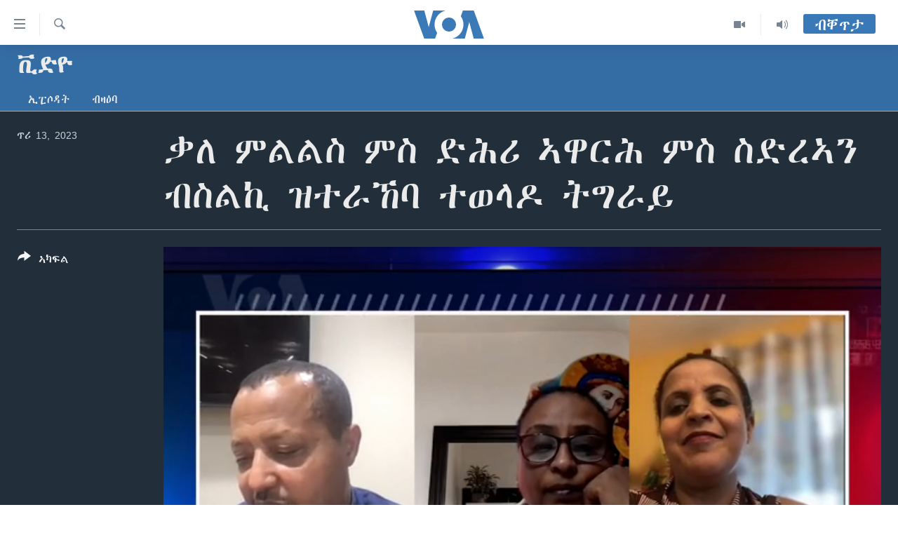

--- FILE ---
content_type: text/html; charset=utf-8
request_url: https://tigrigna.voanews.com/a/%E1%89%83%E1%88%88-%E1%88%9D%E1%88%8D%E1%88%8D%E1%88%B5-%E1%88%9D%E1%88%B5-%E1%8B%B5%E1%88%95%E1%88%AA-%E1%8A%A3%E1%8B%8B%E1%88%AD%E1%88%95-%E1%88%9D%E1%88%B5-%E1%88%B5%E1%8B%B5%E1%88%A8%E1%8A%A3%E1%8A%95-%E1%89%A5%E1%88%B5%E1%88%8D%E1%8A%AA-%E1%8B%9D%E1%89%B0%E1%88%AB%E1%8A%B8%E1%89%A3-%E1%89%B0%E1%8B%88%E1%88%8B%E1%8B%B6-%E1%89%B5%E1%8C%8D%E1%88%AB%E1%8B%AD/6917342.html
body_size: 12677
content:

<!DOCTYPE html>
<html lang="ti" dir="ltr" class="no-js">
<head>
<link href="/Content/responsive/VOA/ti/VOA-ti.css?&amp;av=0.0.0.0&amp;cb=306" rel="stylesheet"/>
<script src="https://tags.voanews.com/voa-pangea/prod/utag.sync.js"></script> <script type='text/javascript' src='https://www.youtube.com/iframe_api' async></script>
<script type="text/javascript">
//a general 'js' detection, must be on top level in <head>, due to CSS performance
document.documentElement.className = "js";
var cacheBuster = "306";
var appBaseUrl = "/";
var imgEnhancerBreakpoints = [0, 144, 256, 408, 650, 1023, 1597];
var isLoggingEnabled = false;
var isPreviewPage = false;
var isLivePreviewPage = false;
if (!isPreviewPage) {
window.RFE = window.RFE || {};
window.RFE.cacheEnabledByParam = window.location.href.indexOf('nocache=1') === -1;
const url = new URL(window.location.href);
const params = new URLSearchParams(url.search);
// Remove the 'nocache' parameter
params.delete('nocache');
// Update the URL without the 'nocache' parameter
url.search = params.toString();
window.history.replaceState(null, '', url.toString());
} else {
window.addEventListener('load', function() {
const links = window.document.links;
for (let i = 0; i < links.length; i++) {
links[i].href = '#';
links[i].target = '_self';
}
})
}
var pwaEnabled = false;
var swCacheDisabled;
</script>
<meta charset="utf-8" />
<title>ቃለ ምልልስ ምስ ድሕሪ ኣዋርሕ ምስ ስድረኣን ብስልኪ ዝተራኸባ ተወላዶ ትግራይ</title>
<meta name="description" content=" ስምምዕ ሰላም ስዒቡ ኣገልግሎት ስልኪ ብምኽፋቱ ድሕሪ ነዊሕ እዋን ምስ ኣባላት ስድርእን ዳግም ዝተራኸባ ኣባላት ዳያስፖራ ትግራይ ዝተኻየደ ቃል ምልልስ እዩ።
ንሳተን ሰላም ምፍጣሩ ሕጉሳት እየን።ተስፋ ኣለወን።ስግኣት እውን ኣለውን።ኣባላት ስድርአን ከመይ ኣለው?ዝብሉን ካልኦት ሓቲትናየን ኣለና።ገ
" />
<meta name="keywords" content="ቪድዮ, " />
<meta name="viewport" content="width=device-width, initial-scale=1.0" />
<meta http-equiv="X-UA-Compatible" content="IE=edge" />
<meta name="robots" content="max-image-preview:large"><meta property="fb:pages" content="132597640090658" />
<meta name="msvalidate.01" content="3286EE554B6F672A6F2E608C02343C0E" />
<link href="https://tigrigna.voanews.com/a/ቃለ-ምልልስ-ምስ-ድሕሪ-ኣዋርሕ-ምስ-ስድረኣን-ብስልኪ-ዝተራኸባ-ተወላዶ-ትግራይ/6917342.html" rel="canonical" />
<meta name="apple-mobile-web-app-title" content="VOA" />
<meta name="apple-mobile-web-app-status-bar-style" content="black" />
<meta name="apple-itunes-app" content="app-id=632618796, app-argument=//6917342.ltr" />
<meta content="ቃለ ምልልስ ምስ ድሕሪ ኣዋርሕ ምስ ስድረኣን ብስልኪ ዝተራኸባ ተወላዶ ትግራይ" property="og:title" />
<meta content=" ስምምዕ ሰላም ስዒቡ ኣገልግሎት ስልኪ ብምኽፋቱ ድሕሪ ነዊሕ እዋን ምስ ኣባላት ስድርእን ዳግም ዝተራኸባ ኣባላት ዳያስፖራ ትግራይ ዝተኻየደ ቃል ምልልስ እዩ።
ንሳተን ሰላም ምፍጣሩ ሕጉሳት እየን።ተስፋ ኣለወን።ስግኣት እውን ኣለውን።ኣባላት ስድርአን ከመይ ኣለው?ዝብሉን ካልኦት ሓቲትናየን ኣለና።ገ
" property="og:description" />
<meta content="video.other" property="og:type" />
<meta content="https://tigrigna.voanews.com/a/ቃለ-ምልልስ-ምስ-ድሕሪ-ኣዋርሕ-ምስ-ስድረኣን-ብስልኪ-ዝተራኸባ-ተወላዶ-ትግራይ/6917342.html" property="og:url" />
<meta content="ቪኦኤ" property="og:site_name" />
<meta content="https://www.facebook.com/pages/VOA-Tigrigna/132597640090658" property="article:publisher" />
<meta content="https://gdb.voanews.com/09410000-0a00-0242-4be7-08daf586941c_tv_w1200_h630.jpg" property="og:image" />
<meta content="1200" property="og:image:width" />
<meta content="630" property="og:image:height" />
<meta content="587038754814637" property="fb:app_id" />
<meta content="player" name="twitter:card" />
<meta content="@VOATigrigna" name="twitter:site" />
<meta content="https://tigrigna.voanews.com/embed/player/article/6917342.html" name="twitter:player" />
<meta content="435" name="twitter:player:width" />
<meta content="314" name="twitter:player:height" />
<meta content="https://voa-video-ns.akamaized.net/pangeavideo/2023/01/0/09/09410000-0a00-0242-4be7-08daf586941c.mp4" name="twitter:player:stream" />
<meta content="video/mp4; codecs=&quot;h264&quot;" name="twitter:player:stream:content_type" />
<meta content="ቃለ ምልልስ ምስ ድሕሪ ኣዋርሕ ምስ ስድረኣን ብስልኪ ዝተራኸባ ተወላዶ ትግራይ" name="twitter:title" />
<meta content=" ስምምዕ ሰላም ስዒቡ ኣገልግሎት ስልኪ ብምኽፋቱ ድሕሪ ነዊሕ እዋን ምስ ኣባላት ስድርእን ዳግም ዝተራኸባ ኣባላት ዳያስፖራ ትግራይ ዝተኻየደ ቃል ምልልስ እዩ።
ንሳተን ሰላም ምፍጣሩ ሕጉሳት እየን።ተስፋ ኣለወን።ስግኣት እውን ኣለውን።ኣባላት ስድርአን ከመይ ኣለው?ዝብሉን ካልኦት ሓቲትናየን ኣለና።ገ
" name="twitter:description" />
<link rel="amphtml" href="https://tigrigna.voanews.com/amp/ቃለ-ምልልስ-ምስ-ድሕሪ-ኣዋርሕ-ምስ-ስድረኣን-ብስልኪ-ዝተራኸባ-ተወላዶ-ትግራይ/6917342.html" />
<script type="application/ld+json">{"duration":"PT17M52S","uploadDate":"2023-01-13 16:53:33Z","embedUrl":"https://tigrigna.voanews.com/embed/player/article/6917342.html","headline":"ቃለ ምልልስ ምስ ድሕሪ ኣዋርሕ ምስ ስድረኣን ብስልኪ ዝተራኸባ ተወላዶ ትግራይ","inLanguage":"ti","keywords":"ቪድዮ","author":{"@type":"Person","name":"VOA"},"datePublished":"2023-01-13 16:53:33Z","dateModified":"2023-01-13 16:53:33Z","publisher":{"logo":{"width":512,"height":220,"@type":"ImageObject","url":"https://tigrigna.voanews.com/Content/responsive/VOA/ti/img/logo.png"},"@type":"Organization","url":"https://tigrigna.voanews.com","sameAs":["https://www.facebook.com/VOA-Tigrigna-132597640090658/?ref=ts\u0026fref=ts","https://www.youtube.com/voatigrigna","https://www.instagram.com/voatigrigna","https://twitter.com/voatigrigna","https://telegram.me/YourUsernameHere","","https://www.whatsapp.com/channel/0029VaZu1cPHFxP2I6zxD209"],"name":"ድምጺ ኣሜሪካ","alternateName":""},"thumbnailUrl":"https://gdb.voanews.com/09410000-0a00-0242-4be7-08daf586941c_tv_w1080_h608.jpg","@context":"https://schema.org","@type":"VideoObject","mainEntityOfPage":"https://tigrigna.voanews.com/a/ቃለ-ምልልስ-ምስ-ድሕሪ-ኣዋርሕ-ምስ-ስድረኣን-ብስልኪ-ዝተራኸባ-ተወላዶ-ትግራይ/6917342.html","url":"https://tigrigna.voanews.com/a/ቃለ-ምልልስ-ምስ-ድሕሪ-ኣዋርሕ-ምስ-ስድረኣን-ብስልኪ-ዝተራኸባ-ተወላዶ-ትግራይ/6917342.html","description":" ስምምዕ ሰላም ስዒቡ ኣገልግሎት ስልኪ ብምኽፋቱ ድሕሪ ነዊሕ እዋን ምስ ኣባላት ስድርእን ዳግም ዝተራኸባ ኣባላት ዳያስፖራ ትግራይ ዝተኻየደ ቃል ምልልስ እዩ።\n\nንሳተን ሰላም ምፍጣሩ ሕጉሳት እየን።ተስፋ ኣለወን።ስግኣት እውን ኣለውን።ኣባላት ስድርአን ከመይ ኣለው?ዝብሉን ካልኦት ሓቲትናየን ኣለና።ገ\n","image":{"width":1080,"height":608,"@type":"ImageObject","url":"https://gdb.voanews.com/09410000-0a00-0242-4be7-08daf586941c_tv_w1080_h608.jpg"},"name":"ቃለ ምልልስ ምስ ድሕሪ ኣዋርሕ ምስ ስድረኣን ብስልኪ ዝተራኸባ ተወላዶ ትግራይ"}</script>
<script src="/Scripts/responsive/infographics.b?v=dVbZ-Cza7s4UoO3BqYSZdbxQZVF4BOLP5EfYDs4kqEo1&amp;av=0.0.0.0&amp;cb=306"></script>
<script src="/Scripts/responsive/loader.b?v=Q26XNwrL6vJYKjqFQRDnx01Lk2pi1mRsuLEaVKMsvpA1&amp;av=0.0.0.0&amp;cb=306"></script>
<link rel="icon" type="image/svg+xml" href="/Content/responsive/VOA/img/webApp/favicon.svg" />
<link rel="alternate icon" href="/Content/responsive/VOA/img/webApp/favicon.ico" />
<link rel="apple-touch-icon" sizes="152x152" href="/Content/responsive/VOA/img/webApp/ico-152x152.png" />
<link rel="apple-touch-icon" sizes="144x144" href="/Content/responsive/VOA/img/webApp/ico-144x144.png" />
<link rel="apple-touch-icon" sizes="114x114" href="/Content/responsive/VOA/img/webApp/ico-114x114.png" />
<link rel="apple-touch-icon" sizes="72x72" href="/Content/responsive/VOA/img/webApp/ico-72x72.png" />
<link rel="apple-touch-icon-precomposed" href="/Content/responsive/VOA/img/webApp/ico-57x57.png" />
<link rel="icon" sizes="192x192" href="/Content/responsive/VOA/img/webApp/ico-192x192.png" />
<link rel="icon" sizes="128x128" href="/Content/responsive/VOA/img/webApp/ico-128x128.png" />
<meta name="msapplication-TileColor" content="#ffffff" />
<meta name="msapplication-TileImage" content="/Content/responsive/VOA/img/webApp/ico-144x144.png" />
<link rel="alternate" type="application/rss+xml" title="VOA - Top Stories [RSS]" href="/api/" />
<link rel="sitemap" type="application/rss+xml" href="/sitemap.xml" />
</head>
<body class=" nav-no-loaded cc_theme pg-media js-category-to-nav pg-prog nojs-images ">
<script type="text/javascript" >
var analyticsData = {url:"https://tigrigna.voanews.com/a/%e1%89%83%e1%88%88-%e1%88%9d%e1%88%8d%e1%88%8d%e1%88%b5-%e1%88%9d%e1%88%b5-%e1%8b%b5%e1%88%95%e1%88%aa-%e1%8a%a3%e1%8b%8b%e1%88%ad%e1%88%95-%e1%88%9d%e1%88%b5-%e1%88%b5%e1%8b%b5%e1%88%a8%e1%8a%a3%e1%8a%95-%e1%89%a5%e1%88%b5%e1%88%8d%e1%8a%aa-%e1%8b%9d%e1%89%b0%e1%88%ab%e1%8a%b8%e1%89%a3-%e1%89%b0%e1%8b%88%e1%88%8b%e1%8b%b6-%e1%89%b5%e1%8c%8d%e1%88%ab%e1%8b%ad/6917342.html",property_id:"487",article_uid:"6917342",page_title:"ቃለ ምልልስ ምስ ድሕሪ ኣዋርሕ ምስ ስድረኣን ብስልኪ ዝተራኸባ ተወላዶ ትግራይ",page_type:"video",content_type:"video",subcontent_type:"video",last_modified:"2023-01-13 16:53:33Z",pub_datetime:"2023-01-13 16:53:33Z",pub_year:"2023",pub_month:"01",pub_day:"13",pub_hour:"16",pub_weekday:"Friday",section:"ቪድዮ",english_section:"video",byline:"",categories:"video",domain:"tigrigna.voanews.com",language:"Tigrinya",language_service:"VOA Horn of Africa",platform:"web",copied:"no",copied_article:"",copied_title:"",runs_js:"Yes",cms_release:"8.44.0.0.306",enviro_type:"prod",slug:"ቃለ-ምልልስ-ምስ-ድሕሪ-ኣዋርሕ-ምስ-ስድረኣን-ብስልኪ-ዝተራኸባ-ተወላዶ-ትግራይ",entity:"VOA",short_language_service:"TIG",platform_short:"W",page_name:"ቃለ ምልልስ ምስ ድሕሪ ኣዋርሕ ምስ ስድረኣን ብስልኪ ዝተራኸባ ተወላዶ ትግራይ"};
</script>
<noscript><iframe src="https://www.googletagmanager.com/ns.html?id=GTM-N8MP7P" height="0" width="0" style="display:none;visibility:hidden"></iframe></noscript><script type="text/javascript" data-cookiecategory="analytics">
var gtmEventObject = Object.assign({}, analyticsData, {event: 'page_meta_ready'});window.dataLayer = window.dataLayer || [];window.dataLayer.push(gtmEventObject);
if (top.location === self.location) { //if not inside of an IFrame
var renderGtm = "true";
if (renderGtm === "true") {
(function(w,d,s,l,i){w[l]=w[l]||[];w[l].push({'gtm.start':new Date().getTime(),event:'gtm.js'});var f=d.getElementsByTagName(s)[0],j=d.createElement(s),dl=l!='dataLayer'?'&l='+l:'';j.async=true;j.src='//www.googletagmanager.com/gtm.js?id='+i+dl;f.parentNode.insertBefore(j,f);})(window,document,'script','dataLayer','GTM-N8MP7P');
}
}
</script>
<!--Analytics tag js version start-->
<script type="text/javascript" data-cookiecategory="analytics">
var utag_data = Object.assign({}, analyticsData, {});
if(typeof(TealiumTagFrom)==='function' && typeof(TealiumTagSearchKeyword)==='function') {
var utag_from=TealiumTagFrom();var utag_searchKeyword=TealiumTagSearchKeyword();
if(utag_searchKeyword!=null && utag_searchKeyword!=='' && utag_data["search_keyword"]==null) utag_data["search_keyword"]=utag_searchKeyword;if(utag_from!=null && utag_from!=='') utag_data["from"]=TealiumTagFrom();}
if(window.top!== window.self&&utag_data.page_type==="snippet"){utag_data.page_type = 'iframe';}
try{if(window.top!==window.self&&window.self.location.hostname===window.top.location.hostname){utag_data.platform = 'self-embed';utag_data.platform_short = 'se';}}catch(e){if(window.top!==window.self&&window.self.location.search.includes("platformType=self-embed")){utag_data.platform = 'cross-promo';utag_data.platform_short = 'cp';}}
(function(a,b,c,d){ a="https://tags.voanews.com/voa-pangea/prod/utag.js"; b=document;c="script";d=b.createElement(c);d.src=a;d.type="text/java"+c;d.async=true; a=b.getElementsByTagName(c)[0];a.parentNode.insertBefore(d,a); })();
</script>
<!--Analytics tag js version end-->
<!-- Analytics tag management NoScript -->
<noscript>
<img style="position: absolute; border: none;" src="https://ssc.voanews.com/b/ss/bbgprod,bbgentityvoa/1/G.4--NS/639345352?pageName=voa%3atig%3aw%3avideo%3a%e1%89%83%e1%88%88%20%e1%88%9d%e1%88%8d%e1%88%8d%e1%88%b5%20%e1%88%9d%e1%88%b5%20%e1%8b%b5%e1%88%95%e1%88%aa%20%e1%8a%a3%e1%8b%8b%e1%88%ad%e1%88%95%20%e1%88%9d%e1%88%b5%20%e1%88%b5%e1%8b%b5%e1%88%a8%e1%8a%a3%e1%8a%95%20%e1%89%a5%e1%88%b5%e1%88%8d%e1%8a%aa%20%e1%8b%9d%e1%89%b0%e1%88%ab%e1%8a%b8%e1%89%a3%20%e1%89%b0%e1%8b%88%e1%88%8b%e1%8b%b6%20%e1%89%b5%e1%8c%8d%e1%88%ab%e1%8b%ad&amp;c6=%e1%89%83%e1%88%88%20%e1%88%9d%e1%88%8d%e1%88%8d%e1%88%b5%20%e1%88%9d%e1%88%b5%20%e1%8b%b5%e1%88%95%e1%88%aa%20%e1%8a%a3%e1%8b%8b%e1%88%ad%e1%88%95%20%e1%88%9d%e1%88%b5%20%e1%88%b5%e1%8b%b5%e1%88%a8%e1%8a%a3%e1%8a%95%20%e1%89%a5%e1%88%b5%e1%88%8d%e1%8a%aa%20%e1%8b%9d%e1%89%b0%e1%88%ab%e1%8a%b8%e1%89%a3%20%e1%89%b0%e1%8b%88%e1%88%8b%e1%8b%b6%20%e1%89%b5%e1%8c%8d%e1%88%ab%e1%8b%ad&amp;v36=8.44.0.0.306&amp;v6=D=c6&amp;g=https%3a%2f%2ftigrigna.voanews.com%2fa%2f%25e1%2589%2583%25e1%2588%2588-%25e1%2588%259d%25e1%2588%258d%25e1%2588%258d%25e1%2588%25b5-%25e1%2588%259d%25e1%2588%25b5-%25e1%258b%25b5%25e1%2588%2595%25e1%2588%25aa-%25e1%258a%25a3%25e1%258b%258b%25e1%2588%25ad%25e1%2588%2595-%25e1%2588%259d%25e1%2588%25b5-%25e1%2588%25b5%25e1%258b%25b5%25e1%2588%25a8%25e1%258a%25a3%25e1%258a%2595-%25e1%2589%25a5%25e1%2588%25b5%25e1%2588%258d%25e1%258a%25aa-%25e1%258b%259d%25e1%2589%25b0%25e1%2588%25ab%25e1%258a%25b8%25e1%2589%25a3-%25e1%2589%25b0%25e1%258b%2588%25e1%2588%258b%25e1%258b%25b6-%25e1%2589%25b5%25e1%258c%258d%25e1%2588%25ab%25e1%258b%25ad%2f6917342.html&amp;c1=D=g&amp;v1=D=g&amp;events=event1&amp;c16=voa%20horn%20of%20africa&amp;v16=D=c16&amp;c5=video&amp;v5=D=c5&amp;ch=%e1%89%aa%e1%8b%b5%e1%8b%ae&amp;c15=tigrinya&amp;v15=D=c15&amp;c4=video&amp;v4=D=c4&amp;c14=6917342&amp;v14=D=c14&amp;v20=no&amp;c17=web&amp;v17=D=c17&amp;mcorgid=518abc7455e462b97f000101%40adobeorg&amp;server=tigrigna.voanews.com&amp;pageType=D=c4&amp;ns=bbg&amp;v29=D=server&amp;v25=voa&amp;v30=487&amp;v105=D=User-Agent " alt="analytics" width="1" height="1" /></noscript>
<!-- End of Analytics tag management NoScript -->
<!--*** Accessibility links - For ScreenReaders only ***-->
<section>
<div class="sr-only">
<h2>ክርከብ ዝኽእል መራኸቢታት</h2>
<ul>
<li><a href="#content" data-disable-smooth-scroll="1">ናብ ቀንዲ ትሕዝቶ ሕለፍ</a></li>
<li><a href="#navigation" data-disable-smooth-scroll="1">ናብ ቀንዲ መምርሒ ስገር</a></li>
<li><a href="#txtHeaderSearch" data-disable-smooth-scroll="1"> ናብ መፈተሺ ስገር </a></li>
</ul>
</div>
</section>
<div dir="ltr">
<div id="page">
<aside>
<div class="ctc-message pos-fix">
<div class="ctc-message__inner">Link has been copied to clipboard</div>
</div>
</aside>
<div class="hdr-20 hdr-20--big">
<div class="hdr-20__inner">
<div class="hdr-20__max pos-rel">
<div class="hdr-20__side hdr-20__side--primary d-flex">
<label data-for="main-menu-ctrl" data-switcher-trigger="true" data-switch-target="main-menu-ctrl" class="burger hdr-trigger pos-rel trans-trigger" data-trans-evt="click" data-trans-id="menu">
<span class="ico ico-close hdr-trigger__ico hdr-trigger__ico--close burger__ico burger__ico--close"></span>
<span class="ico ico-menu hdr-trigger__ico hdr-trigger__ico--open burger__ico burger__ico--open"></span>
</label>
<div class="menu-pnl pos-fix trans-target" data-switch-target="main-menu-ctrl" data-trans-id="menu">
<div class="menu-pnl__inner">
<nav class="main-nav menu-pnl__item menu-pnl__item--first">
<ul class="main-nav__list accordeon" data-analytics-tales="false" data-promo-name="link" data-location-name="nav,secnav">
<li class="main-nav__item accordeon__item" data-switch-target="menu-item-1460">
<label class="main-nav__item-name main-nav__item-name--label accordeon__control-label" data-switcher-trigger="true" data-for="menu-item-1460">
ዜና
<span class="ico ico-chevron-down main-nav__chev"></span>
</label>
<div class="main-nav__sub-list">
<a class="main-nav__item-name main-nav__item-name--link main-nav__item-name--sub" href="/ethiopia-eritrea" title="ኤርትራ/ኢትዮጵያ" data-item-name="ethiopia-eritrea" >ኤርትራ/ኢትዮጵያ</a>
<a class="main-nav__item-name main-nav__item-name--link main-nav__item-name--sub" href="/world" title="ዓለም" data-item-name="world-news" >ዓለም</a>
<a class="main-nav__item-name main-nav__item-name--link main-nav__item-name--sub" href="/p/9097.html" title="ማእከላይ ምብራቕ" data-item-name="middle-east" >ማእከላይ ምብራቕ</a>
</div>
</li>
<li class="main-nav__item accordeon__item" data-switch-target="menu-item-1463">
<label class="main-nav__item-name main-nav__item-name--label accordeon__control-label" data-switcher-trigger="true" data-for="menu-item-1463">
ሰሙናዊ መደባት
<span class="ico ico-chevron-down main-nav__chev"></span>
</label>
<div class="main-nav__sub-list">
<a class="main-nav__item-name main-nav__item-name--link main-nav__item-name--sub" href="/weekly-programs" title="ሰሙናዊ መደባት" data-item-name="weekly-programming" >ሰሙናዊ መደባት</a>
<a class="main-nav__item-name main-nav__item-name--link main-nav__item-name--sub" href="/p/7830.html" title="እዋናዊ ጉዳያት" data-item-name="weekly-programs-current-affairs" >እዋናዊ ጉዳያት</a>
<a class="main-nav__item-name main-nav__item-name--link main-nav__item-name--sub" href="/p/7831.html" title="ጥዕና" data-item-name="weekly-programs-health" >ጥዕና</a>
<a class="main-nav__item-name main-nav__item-name--link main-nav__item-name--sub" href="/p/7832.html" title="መንእሰያት" data-item-name="weekly-programs-youth" >መንእሰያት</a>
<a class="main-nav__item-name main-nav__item-name--link main-nav__item-name--sub" href="/p/7834.html" title="ኤርትራውያን ኣብ ኣመሪካ" data-item-name="eritreans-in-america" >ኤርትራውያን ኣብ ኣመሪካ</a>
<a class="main-nav__item-name main-nav__item-name--link main-nav__item-name--sub" href="/p/7835.html" title="ህዝቢ ምስ ህዝቢ" data-item-name="people-to-people" >ህዝቢ ምስ ህዝቢ</a>
<a class="main-nav__item-name main-nav__item-name--link main-nav__item-name--sub" href="/z/7788" title="ደቂ ኣንስትዮን ህጻናትን" data-item-name="women-and-family" >ደቂ ኣንስትዮን ህጻናትን</a>
<a class="main-nav__item-name main-nav__item-name--link main-nav__item-name--sub" href="/z/7148" title="ሳይንስን ቴክኖሎጂን" data-item-name="science-and-technology" >ሳይንስን ቴክኖሎጂን</a>
<a class="main-nav__item-name main-nav__item-name--link main-nav__item-name--sub" href="/p/7836.html" title="ቂሔ ጽልሚ" data-item-name="weekly-programs-culture" >ቂሔ ጽልሚ</a>
</div>
</li>
<li class="main-nav__item accordeon__item" data-switch-target="menu-item-1464">
<label class="main-nav__item-name main-nav__item-name--label accordeon__control-label" data-switcher-trigger="true" data-for="menu-item-1464">
ራድዮ
<span class="ico ico-chevron-down main-nav__chev"></span>
</label>
<div class="main-nav__sub-list">
<a class="main-nav__item-name main-nav__item-name--link main-nav__item-name--sub" href="/daily-radio-show" title="ፈነወ ትግርኛ 1900" data-item-name="tigrinia-news-1900" >ፈነወ ትግርኛ 1900</a>
<a class="main-nav__item-name main-nav__item-name--link main-nav__item-name--sub" href="/z/4280" title="መኽዘን ሓጸርቲ ድምጺ" data-item-name="short-audio-clip1" >መኽዘን ሓጸርቲ ድምጺ</a>
<a class="main-nav__item-name main-nav__item-name--link main-nav__item-name--sub" href="https://tigrigna.voanews.com/z/5500" title="ትሕዝቶ ወሃብቲ ርእይቶ" target="_blank" rel="noopener">ትሕዝቶ ወሃብቲ ርእይቶ</a>
</div>
</li>
<li class="main-nav__item accordeon__item" data-switch-target="menu-item-1465">
<label class="main-nav__item-name main-nav__item-name--label accordeon__control-label" data-switcher-trigger="true" data-for="menu-item-1465">
ቪድዮ
<span class="ico ico-chevron-down main-nav__chev"></span>
</label>
<div class="main-nav__sub-list">
<a class="main-nav__item-name main-nav__item-name--link main-nav__item-name--sub" href="/z/3314" title="VOA60 ኣፍሪቃ" data-item-name="voa-60-africa" >VOA60 ኣፍሪቃ</a>
<a class="main-nav__item-name main-nav__item-name--link main-nav__item-name--sub" href="/z/3478" title="VOA60 ኣመሪካ" data-item-name="voa60-america" >VOA60 ኣመሪካ</a>
<a class="main-nav__item-name main-nav__item-name--link main-nav__item-name--sub" href="/z/3313" title="VOA60 ዓለም" data-item-name="voa-60-world" >VOA60 ዓለም</a>
<a class="main-nav__item-name main-nav__item-name--link main-nav__item-name--sub" href="/z/3312" title="ቪድዮ" data-item-name="video" >ቪድዮ</a>
</div>
</li>
<li class="main-nav__item">
<a class="main-nav__item-name main-nav__item-name--link" href="/special-reports" title="ፍሉይ ዓምዲ" data-item-name="special-report" >ፍሉይ ዓምዲ</a>
</li>
<li class="main-nav__item">
<a class="main-nav__item-name main-nav__item-name--link" href="/radio-on-tv" title="ዕለታዊ ፈነወ ድምጺ ኣመሪካ ቋንቋ ትግርኛ" data-item-name="daily-radio-on-tv" >ዕለታዊ ፈነወ ድምጺ ኣመሪካ ቋንቋ ትግርኛ</a>
</li>
</ul>
</nav>
<div class="menu-pnl__item">
<a href="https://learningenglish.voanews.com/" class="menu-pnl__item-link" alt="ትምህርቲ እንግሊዝኛ">ትምህርቲ እንግሊዝኛ</a>
</div>
<div class="menu-pnl__item menu-pnl__item--social">
<h5 class="menu-pnl__sub-head">ማሕበራዊ ገጻትና</h5>
<a href="https://www.facebook.com/VOA-Tigrigna-132597640090658/?ref=ts&amp;fref=ts" title="ኣብ ‘ፈስቡክ’ ተኸታተሉና" data-analytics-text="follow_on_facebook" class="btn btn--rounded btn--social-inverted menu-pnl__btn js-social-btn btn-facebook" target="_blank" rel="noopener">
<span class="ico ico-facebook-alt ico--rounded"></span>
</a>
<a href="https://www.youtube.com/voatigrigna" title="Follow us on Youtube" data-analytics-text="follow_on_youtube" class="btn btn--rounded btn--social-inverted menu-pnl__btn js-social-btn btn-youtube" target="_blank" rel="noopener">
<span class="ico ico-youtube ico--rounded"></span>
</a>
<a href="https://www.instagram.com/voatigrigna" title="Follow us on Instagram" data-analytics-text="follow_on_instagram" class="btn btn--rounded btn--social-inverted menu-pnl__btn js-social-btn btn-instagram" target="_blank" rel="noopener">
<span class="ico ico-instagram ico--rounded"></span>
</a>
<a href="https://twitter.com/voatigrigna" title="ኣብ ‘ትዊትር’ ተኸታተሉና" data-analytics-text="follow_on_twitter" class="btn btn--rounded btn--social-inverted menu-pnl__btn js-social-btn btn-twitter" target="_blank" rel="noopener">
<span class="ico ico-twitter ico--rounded"></span>
</a>
<a href="https://telegram.me/YourUsernameHere" title="Follow us on Telegram" data-analytics-text="follow_on_telegram" class="btn btn--rounded btn--social-inverted menu-pnl__btn js-social-btn btn-telegram" target="_blank" rel="noopener">
<span class="ico ico-telegram ico--rounded"></span>
</a>
</div>
<div class="menu-pnl__item">
<a href="/navigation/allsites" class="menu-pnl__item-link">
<span class="ico ico-languages "></span>
ቋንቋታት
</a>
</div>
</div>
</div>
<label data-for="top-search-ctrl" data-switcher-trigger="true" data-switch-target="top-search-ctrl" class="top-srch-trigger hdr-trigger">
<span class="ico ico-close hdr-trigger__ico hdr-trigger__ico--close top-srch-trigger__ico top-srch-trigger__ico--close"></span>
<span class="ico ico-search hdr-trigger__ico hdr-trigger__ico--open top-srch-trigger__ico top-srch-trigger__ico--open"></span>
</label>
<div class="srch-top srch-top--in-header" data-switch-target="top-search-ctrl">
<div class="container">
<form action="/s" class="srch-top__form srch-top__form--in-header" id="form-topSearchHeader" method="get" role="search"><label for="txtHeaderSearch" class="sr-only">Search</label>
<input type="text" id="txtHeaderSearch" name="k" placeholder="መድለይ ጽሑፍ..." accesskey="s" value="" class="srch-top__input analyticstag-event" onkeydown="if (event.keyCode === 13) { FireAnalyticsTagEventOnSearch('search', $dom.get('#txtHeaderSearch')[0].value) }" />
<button title="Search" type="submit" class="btn btn--top-srch analyticstag-event" onclick="FireAnalyticsTagEventOnSearch('search', $dom.get('#txtHeaderSearch')[0].value) ">
<span class="ico ico-search"></span>
</button></form>
</div>
</div>
<a href="/" class="main-logo-link">
<img src="/Content/responsive/VOA/ti/img/logo-compact.svg" class="main-logo main-logo--comp" alt="site logo">
<img src="/Content/responsive/VOA/ti/img/logo.svg" class="main-logo main-logo--big" alt="site logo">
</a>
</div>
<div class="hdr-20__side hdr-20__side--secondary d-flex">
<a href="/daily-radio-show" title="Audio" class="hdr-20__secondary-item" data-item-name="audio">
<span class="ico ico-audio hdr-20__secondary-icon"></span>
</a>
<a href="/radio-on-tv" title="Video" class="hdr-20__secondary-item" data-item-name="video">
<span class="ico ico-video hdr-20__secondary-icon"></span>
</a>
<a href="/s" title="Search" class="hdr-20__secondary-item hdr-20__secondary-item--search" data-item-name="search">
<span class="ico ico-search hdr-20__secondary-icon hdr-20__secondary-icon--search"></span>
</a>
<div class="hdr-20__secondary-item live-b-drop">
<div class="live-b-drop__off">
<a href="/live/" class="live-b-drop__link" title="ብቐጥታ" data-item-name="live">
<span class="badge badge--live-btn badge--live-btn-off">
ብቐጥታ
</span>
</a>
</div>
<div class="live-b-drop__on hidden">
<label data-for="live-ctrl" data-switcher-trigger="true" data-switch-target="live-ctrl" class="live-b-drop__label pos-rel">
<span class="badge badge--live badge--live-btn">
ብቐጥታ
</span>
<span class="ico ico-close live-b-drop__label-ico live-b-drop__label-ico--close"></span>
</label>
<div class="live-b-drop__panel" id="targetLivePanelDiv" data-switch-target="live-ctrl"></div>
</div>
</div>
<div class="srch-bottom">
<form action="/s" class="srch-bottom__form d-flex" id="form-bottomSearch" method="get" role="search"><label for="txtSearch" class="sr-only">Search</label>
<input type="search" id="txtSearch" name="k" placeholder="መድለይ ጽሑፍ..." accesskey="s" value="" class="srch-bottom__input analyticstag-event" onkeydown="if (event.keyCode === 13) { FireAnalyticsTagEventOnSearch('search', $dom.get('#txtSearch')[0].value) }" />
<button title="Search" type="submit" class="btn btn--bottom-srch analyticstag-event" onclick="FireAnalyticsTagEventOnSearch('search', $dom.get('#txtSearch')[0].value) ">
<span class="ico ico-search"></span>
</button></form>
</div>
</div>
<img src="/Content/responsive/VOA/ti/img/logo-print.gif" class="logo-print" alt="site logo">
<img src="/Content/responsive/VOA/ti/img/logo-print_color.png" class="logo-print logo-print--color" alt="site logo">
</div>
</div>
</div>
<script>
if (document.body.className.indexOf('pg-home') > -1) {
var nav2In = document.querySelector('.hdr-20__inner');
var nav2Sec = document.querySelector('.hdr-20__side--secondary');
var secStyle = window.getComputedStyle(nav2Sec);
if (nav2In && window.pageYOffset < 150 && secStyle['position'] !== 'fixed') {
nav2In.classList.add('hdr-20__inner--big')
}
}
</script>
<div class="c-hlights c-hlights--breaking c-hlights--no-item" data-hlight-display="mobile,desktop">
<div class="c-hlights__wrap container p-0">
<div class="c-hlights__nav">
<a role="button" href="#" title="ቀዳማይ">
<span class="ico ico-chevron-backward m-0"></span>
<span class="sr-only">ቀዳማይ</span>
</a>
<a role="button" href="#" title="ዝቅፅል">
<span class="ico ico-chevron-forward m-0"></span>
<span class="sr-only">ዝቅፅል</span>
</a>
</div>
<span class="c-hlights__label">
<span class="">Breaking News</span>
<span class="switcher-trigger">
<label data-for="more-less-1" data-switcher-trigger="true" class="switcher-trigger__label switcher-trigger__label--more p-b-0" title="ተወሳኺ ምርኣይ">
<span class="ico ico-chevron-down"></span>
</label>
<label data-for="more-less-1" data-switcher-trigger="true" class="switcher-trigger__label switcher-trigger__label--less p-b-0" title="Show less">
<span class="ico ico-chevron-up"></span>
</label>
</span>
</span>
<ul class="c-hlights__items switcher-target" data-switch-target="more-less-1">
</ul>
</div>
</div> <div id="content">
<div class="prog-hdr">
<div class="container">
<a href="/z/3312" class="prog-hdr__link">
<h1 class="title pg-title title--program">ቪድዮ</h1>
</a>
</div>
<div class="nav-tabs nav-tabs--level-1 nav-tabs--prog-hdr nav-tabs--full">
<div class="container">
<div class="row">
<div class="nav-tabs__inner swipe-slide">
<ul class="nav-tabs__list swipe-slide__inner" role="tablist">
<li class="nav-tabs__item nav-tabs__item--prog-hdr nav-tabs__item--full">
<a href="/z/3312"> ኢፒሶዳት </a> </li>
<li class="nav-tabs__item nav-tabs__item--prog-hdr nav-tabs__item--full">
<a href="/z/3312/about"> ብዛዕባ </a> </li>
</ul>
</div>
</div>
</div>
</div>
</div>
<div class="media-container">
<div class="container">
<div class="hdr-container">
<div class="row">
<div class="col-title col-xs-12 col-md-10 col-lg-10 pull-right"> <h1 class="">
ቃለ ምልልስ ምስ ድሕሪ ኣዋርሕ ምስ ስድረኣን ብስልኪ ዝተራኸባ ተወላዶ ትግራይ
</h1>
</div><div class="col-publishing-details col-xs-12 col-md-2 pull-left"> <div class="publishing-details ">
<div class="published">
<span class="date" >
<time pubdate="pubdate" datetime="2023-01-13T19:53:33+03:00">
ጥሪ 13, 2023
</time>
</span>
</div>
</div>
</div><div class="col-lg-12 separator"> <div class="separator">
<hr class="title-line" />
</div>
</div><div class="col-multimedia col-xs-12 col-md-10 pull-right"> <div class="media-pholder media-pholder--video ">
<div class="c-sticky-container" data-poster="https://gdb.voanews.com/09410000-0a00-0242-4be7-08daf586941c_tv_w250_r1.jpg">
<div class="c-sticky-element" data-sp_api="pangea-video" data-persistent data-persistent-browse-out >
<div class="c-mmp c-mmp--enabled c-mmp--loading c-mmp--video c-mmp--detail c-mmp--has-poster c-sticky-element__swipe-el"
data-player_id="" data-title="ቃለ ምልልስ ምስ ድሕሪ ኣዋርሕ ምስ ስድረኣን ብስልኪ ዝተራኸባ ተወላዶ ትግራይ" data-hide-title="False"
data-breakpoint_s="320" data-breakpoint_m="640" data-breakpoint_l="992"
data-hlsjs-src="/Scripts/responsive/hls.b"
data-bypass-dash-for-vod="true"
data-bypass-dash-for-live-video="true"
data-bypass-dash-for-live-audio="true"
id="player6917342">
<div class="c-mmp__poster js-poster c-mmp__poster--video">
<img src="https://gdb.voanews.com/09410000-0a00-0242-4be7-08daf586941c_tv_w250_r1.jpg" alt="ቃለ ምልልስ ምስ ድሕሪ ኣዋርሕ ምስ ስድረኣን ብስልኪ ዝተራኸባ ተወላዶ ትግራይ" title="ቃለ ምልልስ ምስ ድሕሪ ኣዋርሕ ምስ ስድረኣን ብስልኪ ዝተራኸባ ተወላዶ ትግራይ" class="c-mmp__poster-image-h" />
</div>
<a class="c-mmp__fallback-link" href="https://voa-video-ns.akamaized.net/pangeavideo/2023/01/0/09/09410000-0a00-0242-4be7-08daf586941c_240p.mp4">
<span class="c-mmp__fallback-link-icon">
<span class="ico ico-play"></span>
</span>
</a>
<div class="c-spinner">
<img src="/Content/responsive/img/player-spinner.png" alt="please wait" title="please wait" />
</div>
<span class="c-mmp__big_play_btn js-btn-play-big">
<span class="ico ico-play"></span>
</span>
<div class="c-mmp__player">
<video src="https://voa-video-hls-ns.akamaized.net/pangeavideo/2023/01/0/09/09410000-0a00-0242-4be7-08daf586941c_master.m3u8" data-fallbacksrc="https://voa-video-ns.akamaized.net/pangeavideo/2023/01/0/09/09410000-0a00-0242-4be7-08daf586941c.mp4" data-fallbacktype="video/mp4" data-type="application/x-mpegURL" data-info="Auto" data-sources="[{&quot;AmpSrc&quot;:&quot;https://voa-video-ns.akamaized.net/pangeavideo/2023/01/0/09/09410000-0a00-0242-4be7-08daf586941c_240p.mp4&quot;,&quot;Src&quot;:&quot;https://voa-video-ns.akamaized.net/pangeavideo/2023/01/0/09/09410000-0a00-0242-4be7-08daf586941c_240p.mp4&quot;,&quot;Type&quot;:&quot;video/mp4&quot;,&quot;DataInfo&quot;:&quot;240p&quot;,&quot;Url&quot;:null,&quot;BlockAutoTo&quot;:null,&quot;BlockAutoFrom&quot;:null},{&quot;AmpSrc&quot;:&quot;https://voa-video-ns.akamaized.net/pangeavideo/2023/01/0/09/09410000-0a00-0242-4be7-08daf586941c.mp4&quot;,&quot;Src&quot;:&quot;https://voa-video-ns.akamaized.net/pangeavideo/2023/01/0/09/09410000-0a00-0242-4be7-08daf586941c.mp4&quot;,&quot;Type&quot;:&quot;video/mp4&quot;,&quot;DataInfo&quot;:&quot;360p&quot;,&quot;Url&quot;:null,&quot;BlockAutoTo&quot;:null,&quot;BlockAutoFrom&quot;:null},{&quot;AmpSrc&quot;:&quot;https://voa-video-ns.akamaized.net/pangeavideo/2023/01/0/09/09410000-0a00-0242-4be7-08daf586941c_480p.mp4&quot;,&quot;Src&quot;:&quot;https://voa-video-ns.akamaized.net/pangeavideo/2023/01/0/09/09410000-0a00-0242-4be7-08daf586941c_480p.mp4&quot;,&quot;Type&quot;:&quot;video/mp4&quot;,&quot;DataInfo&quot;:&quot;480p&quot;,&quot;Url&quot;:null,&quot;BlockAutoTo&quot;:null,&quot;BlockAutoFrom&quot;:null},{&quot;AmpSrc&quot;:&quot;https://voa-video-ns.akamaized.net/pangeavideo/2023/01/0/09/09410000-0a00-0242-4be7-08daf586941c_720p.mp4&quot;,&quot;Src&quot;:&quot;https://voa-video-ns.akamaized.net/pangeavideo/2023/01/0/09/09410000-0a00-0242-4be7-08daf586941c_720p.mp4&quot;,&quot;Type&quot;:&quot;video/mp4&quot;,&quot;DataInfo&quot;:&quot;720p&quot;,&quot;Url&quot;:null,&quot;BlockAutoTo&quot;:null,&quot;BlockAutoFrom&quot;:null},{&quot;AmpSrc&quot;:&quot;https://voa-video-ns.akamaized.net/pangeavideo/2023/01/0/09/09410000-0a00-0242-4be7-08daf586941c_1080p.mp4&quot;,&quot;Src&quot;:&quot;https://voa-video-ns.akamaized.net/pangeavideo/2023/01/0/09/09410000-0a00-0242-4be7-08daf586941c_1080p.mp4&quot;,&quot;Type&quot;:&quot;video/mp4&quot;,&quot;DataInfo&quot;:&quot;1080p&quot;,&quot;Url&quot;:null,&quot;BlockAutoTo&quot;:null,&quot;BlockAutoFrom&quot;:null}]" data-pub_datetime="2023-01-13 16:53:33Z" data-lt-on-play="0" data-lt-url="" data-autoplay data-preload webkit-playsinline="webkit-playsinline" playsinline="playsinline" style="width:100%; height:100%" title="ቃለ ምልልስ ምስ ድሕሪ ኣዋርሕ ምስ ስድረኣን ብስልኪ ዝተራኸባ ተወላዶ ትግራይ" data-aspect-ratio="640/360" data-sdkadaptive="true" data-sdkamp="false" data-sdktitle="ቃለ ምልልስ ምስ ድሕሪ ኣዋርሕ ምስ ስድረኣን ብስልኪ ዝተራኸባ ተወላዶ ትግራይ" data-sdkvideo="html5" data-sdkid="6917342" data-sdktype="Video ondemand">
</video>
</div>
<div class="c-mmp__overlay c-mmp__overlay--title c-mmp__overlay--partial c-mmp__overlay--disabled c-mmp__overlay--slide-from-top js-c-mmp__title-overlay">
<span class="c-mmp__overlay-actions c-mmp__overlay-actions-top js-overlay-actions">
<span class="c-mmp__overlay-actions-link c-mmp__overlay-actions-link--embed js-btn-embed-overlay" title="Embed">
<span class="c-mmp__overlay-actions-link-ico ico ico-embed-code"></span>
<span class="c-mmp__overlay-actions-link-text">Embed</span>
</span>
<span class="c-mmp__overlay-actions-link c-mmp__overlay-actions-link--close-sticky c-sticky-element__close-el" title="close">
<span class="c-mmp__overlay-actions-link-ico ico ico-close"></span>
</span>
</span>
<div class="c-mmp__overlay-title js-overlay-title">
<h5 class="c-mmp__overlay-media-title">
<a class="js-media-title-link" href="/a/6917342.html" target="_blank" rel="noopener" title="ቃለ ምልልስ ምስ ድሕሪ ኣዋርሕ ምስ ስድረኣን ብስልኪ ዝተራኸባ ተወላዶ ትግራይ">ቃለ ምልልስ ምስ ድሕሪ ኣዋርሕ ምስ ስድረኣን ብስልኪ ዝተራኸባ ተወላዶ ትግራይ</a>
</h5>
</div>
</div>
<div class="c-mmp__overlay c-mmp__overlay--sharing c-mmp__overlay--disabled c-mmp__overlay--slide-from-bottom js-c-mmp__sharing-overlay">
<span class="c-mmp__overlay-actions">
<span class="c-mmp__overlay-actions-link c-mmp__overlay-actions-link--embed js-btn-embed-overlay" title="Embed">
<span class="c-mmp__overlay-actions-link-ico ico ico-embed-code"></span>
<span class="c-mmp__overlay-actions-link-text">Embed</span>
</span>
<span class="c-mmp__overlay-actions-link c-mmp__overlay-actions-link--close js-btn-close-overlay" title="close">
<span class="c-mmp__overlay-actions-link-ico ico ico-close"></span>
</span>
</span>
<div class="c-mmp__overlay-tabs">
<div class="c-mmp__overlay-tab c-mmp__overlay-tab--disabled c-mmp__overlay-tab--slide-backward js-tab-embed-overlay" data-trigger="js-btn-embed-overlay" data-embed-source="//tigrigna.voanews.com/embed/player/0/6917342.html?type=video" role="form">
<div class="c-mmp__overlay-body c-mmp__overlay-body--centered-vertical">
<div class="column">
<div class="c-mmp__status-msg ta-c js-message-embed-code-copied" role="tooltip">
The code has been copied to your clipboard.
</div>
<div class="c-mmp__form-group ta-c">
<input type="text" name="embed_code" class="c-mmp__input-text js-embed-code" dir="ltr" value="" readonly />
<span class="c-mmp__input-btn js-btn-copy-embed-code" title="Copy to clipboard"><span class="ico ico-content-copy"></span></span>
</div>
<hr class="c-mmp__separator-line" />
<div class="c-mmp__form-group ta-c">
<label class="c-mmp__form-inline-element">
<span class="c-mmp__form-inline-element-text" title="width">width</span>
<input type="text" title="width" value="640" data-default="640" dir="ltr" name="embed_width" class="ta-c c-mmp__input-text c-mmp__input-text--xs js-video-embed-width" aria-live="assertive" />
<span class="c-mmp__input-suffix">px</span>
</label>
<label class="c-mmp__form-inline-element">
<span class="c-mmp__form-inline-element-text" title="height">height</span>
<input type="text" title="height" value="360" data-default="360" dir="ltr" name="embed_height" class="ta-c c-mmp__input-text c-mmp__input-text--xs js-video-embed-height" aria-live="assertive" />
<span class="c-mmp__input-suffix">px</span>
</label>
</div>
</div>
</div>
</div>
<div class="c-mmp__overlay-tab c-mmp__overlay-tab--disabled c-mmp__overlay-tab--slide-forward js-tab-sharing-overlay" data-trigger="js-btn-sharing-overlay" role="form">
<div class="c-mmp__overlay-body c-mmp__overlay-body--centered-vertical">
<div class="column">
<div class="not-apply-to-sticky audio-fl-bwd">
<aside class="player-content-share share share--mmp" role="complementary"
data-share-url="https://tigrigna.voanews.com/a/6917342.html" data-share-title="ቃለ ምልልስ ምስ ድሕሪ ኣዋርሕ ምስ ስድረኣን ብስልኪ ዝተራኸባ ተወላዶ ትግራይ" data-share-text="">
<ul class="share__list">
<li class="share__item">
<a href="https://facebook.com/sharer.php?u=https%3a%2f%2ftigrigna.voanews.com%2fa%2f6917342.html"
data-analytics-text="share_on_facebook"
title="Facebook" target="_blank"
class="btn bg-transparent js-social-btn">
<span class="ico ico-facebook fs_xl "></span>
</a>
</li>
<li class="share__item">
<a href="https://twitter.com/share?url=https%3a%2f%2ftigrigna.voanews.com%2fa%2f6917342.html&amp;text=%e1%89%83%e1%88%88+%e1%88%9d%e1%88%8d%e1%88%8d%e1%88%b5+%e1%88%9d%e1%88%b5+%e1%8b%b5%e1%88%95%e1%88%aa+%e1%8a%a3%e1%8b%8b%e1%88%ad%e1%88%95+%e1%88%9d%e1%88%b5+%e1%88%b5%e1%8b%b5%e1%88%a8%e1%8a%a3%e1%8a%95+%e1%89%a5%e1%88%b5%e1%88%8d%e1%8a%aa+%e1%8b%9d%e1%89%b0%e1%88%ab%e1%8a%b8%e1%89%a3+%e1%89%b0%e1%8b%88%e1%88%8b%e1%8b%b6+%e1%89%b5%e1%8c%8d%e1%88%ab%e1%8b%ad"
data-analytics-text="share_on_twitter"
title="Twitter" target="_blank"
class="btn bg-transparent js-social-btn">
<span class="ico ico-twitter fs_xl "></span>
</a>
</li>
<li class="share__item">
<a href="/a/6917342.html" title="Share this media" class="btn bg-transparent" target="_blank" rel="noopener">
<span class="ico ico-ellipsis fs_xl "></span>
</a>
</li>
</ul>
</aside>
</div>
<hr class="c-mmp__separator-line audio-fl-bwd xs-hidden s-hidden" />
<div class="c-mmp__status-msg ta-c js-message-share-url-copied" role="tooltip">
The URL has been copied to your clipboard
</div>
<div class="c-mmp__form-group ta-c audio-fl-bwd xs-hidden s-hidden">
<input type="text" name="share_url" class="c-mmp__input-text js-share-url" value="https://tigrigna.voanews.com/a/6917342.html" dir="ltr" readonly />
<span class="c-mmp__input-btn js-btn-copy-share-url" title="Copy to clipboard"><span class="ico ico-content-copy"></span></span>
</div>
</div>
</div>
</div>
</div>
</div>
<div class="c-mmp__overlay c-mmp__overlay--settings c-mmp__overlay--disabled c-mmp__overlay--slide-from-bottom js-c-mmp__settings-overlay">
<span class="c-mmp__overlay-actions">
<span class="c-mmp__overlay-actions-link c-mmp__overlay-actions-link--close js-btn-close-overlay" title="close">
<span class="c-mmp__overlay-actions-link-ico ico ico-close"></span>
</span>
</span>
<div class="c-mmp__overlay-body c-mmp__overlay-body--centered-vertical">
<div class="column column--scrolling js-sources"></div>
</div>
</div>
<div class="c-mmp__overlay c-mmp__overlay--disabled js-c-mmp__disabled-overlay">
<div class="c-mmp__overlay-body c-mmp__overlay-body--centered-vertical">
<div class="column">
<p class="ta-c"><span class="ico ico-clock"></span>No media source currently available</p>
</div>
</div>
</div>
<div class="c-mmp__cpanel-container js-cpanel-container">
<div class="c-mmp__cpanel c-mmp__cpanel--hidden">
<div class="c-mmp__cpanel-playback-controls">
<span class="c-mmp__cpanel-btn c-mmp__cpanel-btn--play js-btn-play" title="play">
<span class="ico ico-play m-0"></span>
</span>
<span class="c-mmp__cpanel-btn c-mmp__cpanel-btn--pause js-btn-pause" title="pause">
<span class="ico ico-pause m-0"></span>
</span>
</div>
<div class="c-mmp__cpanel-progress-controls">
<span class="c-mmp__cpanel-progress-controls-current-time js-current-time" dir="ltr">0:00</span>
<span class="c-mmp__cpanel-progress-controls-duration js-duration" dir="ltr">
0:17:52
</span>
<span class="c-mmp__indicator c-mmp__indicator--horizontal" dir="ltr">
<span class="c-mmp__indicator-lines js-progressbar">
<span class="c-mmp__indicator-line c-mmp__indicator-line--range js-playback-range" style="width:100%"></span>
<span class="c-mmp__indicator-line c-mmp__indicator-line--buffered js-playback-buffered" style="width:0%"></span>
<span class="c-mmp__indicator-line c-mmp__indicator-line--tracked js-playback-tracked" style="width:0%"></span>
<span class="c-mmp__indicator-line c-mmp__indicator-line--played js-playback-played" style="width:0%"></span>
<span class="c-mmp__indicator-line c-mmp__indicator-line--live js-playback-live"><span class="strip"></span></span>
<span class="c-mmp__indicator-btn ta-c js-progressbar-btn">
<button class="c-mmp__indicator-btn-pointer" type="button"></button>
</span>
<span class="c-mmp__badge c-mmp__badge--tracked-time c-mmp__badge--hidden js-progressbar-indicator-badge" dir="ltr" style="left:0%">
<span class="c-mmp__badge-text js-progressbar-indicator-badge-text">0:00</span>
</span>
</span>
</span>
</div>
<div class="c-mmp__cpanel-additional-controls">
<span class="c-mmp__cpanel-additional-controls-volume js-volume-controls">
<span class="c-mmp__cpanel-btn c-mmp__cpanel-btn--volume js-btn-volume" title="volume">
<span class="ico ico-volume-unmuted m-0"></span>
</span>
<span class="c-mmp__indicator c-mmp__indicator--vertical js-volume-panel" dir="ltr">
<span class="c-mmp__indicator-lines js-volumebar">
<span class="c-mmp__indicator-line c-mmp__indicator-line--range js-volume-range" style="height:100%"></span>
<span class="c-mmp__indicator-line c-mmp__indicator-line--volume js-volume-level" style="height:0%"></span>
<span class="c-mmp__indicator-slider">
<span class="c-mmp__indicator-btn ta-c c-mmp__indicator-btn--hidden js-volumebar-btn">
<button class="c-mmp__indicator-btn-pointer" type="button"></button>
</span>
</span>
</span>
</span>
</span>
<div class="c-mmp__cpanel-additional-controls-settings js-settings-controls">
<span class="c-mmp__cpanel-btn c-mmp__cpanel-btn--settings-overlay js-btn-settings-overlay" title="source switch">
<span class="ico ico-settings m-0"></span>
</span>
<span class="c-mmp__cpanel-btn c-mmp__cpanel-btn--settings-expand js-btn-settings-expand" title="source switch">
<span class="ico ico-settings m-0"></span>
</span>
<div class="c-mmp__expander c-mmp__expander--sources js-c-mmp__expander--sources">
<div class="c-mmp__expander-content js-sources"></div>
</div>
</div>
<a href="/embed/player/Article/6917342.html?type=video&amp;FullScreenMode=True" target="_blank" rel="noopener" class="c-mmp__cpanel-btn c-mmp__cpanel-btn--fullscreen js-btn-fullscreen" title="fullscreen">
<span class="ico ico-fullscreen m-0"></span>
</a>
</div>
</div>
</div>
</div>
</div>
</div>
<div class="media-download">
<div class="simple-menu">
<span class="handler">
<span class="ico ico-download"></span>
<span class="label">መራገፊ</span>
<span class="ico ico-chevron-down"></span>
</span>
<div class="inner">
<ul class="subitems">
<li class="subitem">
<a href="https://voa-video-ns.akamaized.net/pangeavideo/2023/01/0/09/09410000-0a00-0242-4be7-08daf586941c_240p.mp4?download=1" title="240p | 41.4MB" class="handler"
onclick="FireAnalyticsTagEventOnDownload(this, 'video', 6917342, 'ቃለ ምልልስ ምስ ድሕሪ ኣዋርሕ ምስ ስድረኣን ብስልኪ ዝተራኸባ ተወላዶ ትግራይ', null, '', '2023', '01', '13')">
240p | 41.4MB
</a>
</li>
<li class="subitem">
<a href="https://voa-video-ns.akamaized.net/pangeavideo/2023/01/0/09/09410000-0a00-0242-4be7-08daf586941c.mp4?download=1" title="360p | 58.6MB" class="handler"
onclick="FireAnalyticsTagEventOnDownload(this, 'video', 6917342, 'ቃለ ምልልስ ምስ ድሕሪ ኣዋርሕ ምስ ስድረኣን ብስልኪ ዝተራኸባ ተወላዶ ትግራይ', null, '', '2023', '01', '13')">
360p | 58.6MB
</a>
</li>
<li class="subitem">
<a href="https://voa-video-ns.akamaized.net/pangeavideo/2023/01/0/09/09410000-0a00-0242-4be7-08daf586941c_480p.mp4?download=1" title="480p | 91.3MB" class="handler"
onclick="FireAnalyticsTagEventOnDownload(this, 'video', 6917342, 'ቃለ ምልልስ ምስ ድሕሪ ኣዋርሕ ምስ ስድረኣን ብስልኪ ዝተራኸባ ተወላዶ ትግራይ', null, '', '2023', '01', '13')">
480p | 91.3MB
</a>
</li>
<li class="subitem">
<a href="https://voa-video-ns.akamaized.net/pangeavideo/2023/01/0/09/09410000-0a00-0242-4be7-08daf586941c_720p.mp4?download=1" title="720p | 267.5MB" class="handler"
onclick="FireAnalyticsTagEventOnDownload(this, 'video', 6917342, 'ቃለ ምልልስ ምስ ድሕሪ ኣዋርሕ ምስ ስድረኣን ብስልኪ ዝተራኸባ ተወላዶ ትግራይ', null, '', '2023', '01', '13')">
720p | 267.5MB
</a>
</li>
<li class="subitem">
<a href="https://voa-video-ns.akamaized.net/pangeavideo/2023/01/0/09/09410000-0a00-0242-4be7-08daf586941c_1080p.mp4?download=1" title="1080p | 289.1MB" class="handler"
onclick="FireAnalyticsTagEventOnDownload(this, 'video', 6917342, 'ቃለ ምልልስ ምስ ድሕሪ ኣዋርሕ ምስ ስድረኣን ብስልኪ ዝተራኸባ ተወላዶ ትግራይ', null, '', '2023', '01', '13')">
1080p | 289.1MB
</a>
</li>
</ul>
</div>
</div>
</div>
<div class="intro m-t-md" >
<p > ስምምዕ ሰላም ስዒቡ ኣገልግሎት ስልኪ ብምኽፋቱ ድሕሪ ነዊሕ እዋን ምስ ኣባላት ስድርእን ዳግም ዝተራኸባ ኣባላት ዳያስፖራ ትግራይ ዝተኻየደ ቃል ምልልስ እዩ።
ንሳተን ሰላም ምፍጣሩ ሕጉሳት እየን።ተስፋ ኣለወን።ስግኣት እውን ኣለውን።ኣባላት ስድርአን ከመይ ኣለው?ዝብሉን ካልኦት ሓቲትናየን ኣለና።ገ
</p>
</div>
</div>
</div><div class="col-xs-12 col-md-2 col-lg-2 pull-left"> <div class="links">
<p class="buttons link-content-sharing p-0 ">
<button class="btn btn--link btn-content-sharing p-t-0 " id="btnContentSharing" value="text" role="Button" type="" title=" ንኻልኦት ንምክፋል ተወሳኺ ኣመራጽታት ">
<span class="ico ico-share ico--l"></span>
<span class="btn__text ">
ኣካፍል
</span>
</button>
</p>
<aside class="content-sharing js-content-sharing " role="complementary"
data-share-url="https://tigrigna.voanews.com/a/%e1%89%83%e1%88%88-%e1%88%9d%e1%88%8d%e1%88%8d%e1%88%b5-%e1%88%9d%e1%88%b5-%e1%8b%b5%e1%88%95%e1%88%aa-%e1%8a%a3%e1%8b%8b%e1%88%ad%e1%88%95-%e1%88%9d%e1%88%b5-%e1%88%b5%e1%8b%b5%e1%88%a8%e1%8a%a3%e1%8a%95-%e1%89%a5%e1%88%b5%e1%88%8d%e1%8a%aa-%e1%8b%9d%e1%89%b0%e1%88%ab%e1%8a%b8%e1%89%a3-%e1%89%b0%e1%8b%88%e1%88%8b%e1%8b%b6-%e1%89%b5%e1%8c%8d%e1%88%ab%e1%8b%ad/6917342.html" data-share-title="ቃለ ምልልስ ምስ ድሕሪ ኣዋርሕ ምስ ስድረኣን ብስልኪ ዝተራኸባ ተወላዶ ትግራይ" data-share-text=" ስምምዕ ሰላም ስዒቡ ኣገልግሎት ስልኪ ብምኽፋቱ ድሕሪ ነዊሕ እዋን ምስ ኣባላት ስድርእን ዳግም ዝተራኸባ ኣባላት ዳያስፖራ ትግራይ ዝተኻየደ ቃል ምልልስ እዩ።
ንሳተን ሰላም ምፍጣሩ ሕጉሳት እየን።ተስፋ ኣለወን።ስግኣት እውን ኣለውን።ኣባላት ስድርአን ከመይ ኣለው?ዝብሉን ካልኦት ሓቲትናየን ኣለና።ገ
">
<div class="content-sharing__popover">
<h6 class="content-sharing__title"> ኣካፍል </h6>
<button href="#close" id="btnCloseSharing" class="btn btn--text-like content-sharing__close-btn">
<span class="ico ico-close ico--l"></span>
</button>
<ul class="content-sharing__list">
<li class="content-sharing__item">
<div class="ctc ">
<input type="text" class="ctc__input" readonly="readonly">
<a href="" js-href="https://tigrigna.voanews.com/a/%e1%89%83%e1%88%88-%e1%88%9d%e1%88%8d%e1%88%8d%e1%88%b5-%e1%88%9d%e1%88%b5-%e1%8b%b5%e1%88%95%e1%88%aa-%e1%8a%a3%e1%8b%8b%e1%88%ad%e1%88%95-%e1%88%9d%e1%88%b5-%e1%88%b5%e1%8b%b5%e1%88%a8%e1%8a%a3%e1%8a%95-%e1%89%a5%e1%88%b5%e1%88%8d%e1%8a%aa-%e1%8b%9d%e1%89%b0%e1%88%ab%e1%8a%b8%e1%89%a3-%e1%89%b0%e1%8b%88%e1%88%8b%e1%8b%b6-%e1%89%b5%e1%8c%8d%e1%88%ab%e1%8b%ad/6917342.html" class="content-sharing__link ctc__button">
<span class="ico ico-copy-link ico--rounded ico--l"></span>
<span class="content-sharing__link-text">Copy link</span>
</a>
</div>
</li>
<li class="content-sharing__item">
<a href="https://facebook.com/sharer.php?u=https%3a%2f%2ftigrigna.voanews.com%2fa%2f%25e1%2589%2583%25e1%2588%2588-%25e1%2588%259d%25e1%2588%258d%25e1%2588%258d%25e1%2588%25b5-%25e1%2588%259d%25e1%2588%25b5-%25e1%258b%25b5%25e1%2588%2595%25e1%2588%25aa-%25e1%258a%25a3%25e1%258b%258b%25e1%2588%25ad%25e1%2588%2595-%25e1%2588%259d%25e1%2588%25b5-%25e1%2588%25b5%25e1%258b%25b5%25e1%2588%25a8%25e1%258a%25a3%25e1%258a%2595-%25e1%2589%25a5%25e1%2588%25b5%25e1%2588%258d%25e1%258a%25aa-%25e1%258b%259d%25e1%2589%25b0%25e1%2588%25ab%25e1%258a%25b8%25e1%2589%25a3-%25e1%2589%25b0%25e1%258b%2588%25e1%2588%258b%25e1%258b%25b6-%25e1%2589%25b5%25e1%258c%258d%25e1%2588%25ab%25e1%258b%25ad%2f6917342.html"
data-analytics-text="share_on_facebook"
title="Facebook" target="_blank"
class="content-sharing__link js-social-btn">
<span class="ico ico-facebook ico--rounded ico--l"></span>
<span class="content-sharing__link-text">Facebook</span>
</a>
</li>
<li class="content-sharing__item">
<a href="https://twitter.com/share?url=https%3a%2f%2ftigrigna.voanews.com%2fa%2f%25e1%2589%2583%25e1%2588%2588-%25e1%2588%259d%25e1%2588%258d%25e1%2588%258d%25e1%2588%25b5-%25e1%2588%259d%25e1%2588%25b5-%25e1%258b%25b5%25e1%2588%2595%25e1%2588%25aa-%25e1%258a%25a3%25e1%258b%258b%25e1%2588%25ad%25e1%2588%2595-%25e1%2588%259d%25e1%2588%25b5-%25e1%2588%25b5%25e1%258b%25b5%25e1%2588%25a8%25e1%258a%25a3%25e1%258a%2595-%25e1%2589%25a5%25e1%2588%25b5%25e1%2588%258d%25e1%258a%25aa-%25e1%258b%259d%25e1%2589%25b0%25e1%2588%25ab%25e1%258a%25b8%25e1%2589%25a3-%25e1%2589%25b0%25e1%258b%2588%25e1%2588%258b%25e1%258b%25b6-%25e1%2589%25b5%25e1%258c%258d%25e1%2588%25ab%25e1%258b%25ad%2f6917342.html&amp;text=%e1%89%83%e1%88%88+%e1%88%9d%e1%88%8d%e1%88%8d%e1%88%b5+%e1%88%9d%e1%88%b5+%e1%8b%b5%e1%88%95%e1%88%aa+%e1%8a%a3%e1%8b%8b%e1%88%ad%e1%88%95+%e1%88%9d%e1%88%b5+%e1%88%b5%e1%8b%b5%e1%88%a8%e1%8a%a3%e1%8a%95+%e1%89%a5%e1%88%b5%e1%88%8d%e1%8a%aa+%e1%8b%9d%e1%89%b0%e1%88%ab%e1%8a%b8%e1%89%a3+%e1%89%b0%e1%8b%88%e1%88%8b%e1%8b%b6+%e1%89%b5%e1%8c%8d%e1%88%ab%e1%8b%ad"
data-analytics-text="share_on_twitter"
title="Twitter" target="_blank"
class="content-sharing__link js-social-btn">
<span class="ico ico-twitter ico--rounded ico--l"></span>
<span class="content-sharing__link-text">Twitter</span>
</a>
</li>
<li class="content-sharing__item visible-xs-inline-block visible-sm-inline-block">
<a href="whatsapp://send?text=https%3a%2f%2ftigrigna.voanews.com%2fa%2f%25e1%2589%2583%25e1%2588%2588-%25e1%2588%259d%25e1%2588%258d%25e1%2588%258d%25e1%2588%25b5-%25e1%2588%259d%25e1%2588%25b5-%25e1%258b%25b5%25e1%2588%2595%25e1%2588%25aa-%25e1%258a%25a3%25e1%258b%258b%25e1%2588%25ad%25e1%2588%2595-%25e1%2588%259d%25e1%2588%25b5-%25e1%2588%25b5%25e1%258b%25b5%25e1%2588%25a8%25e1%258a%25a3%25e1%258a%2595-%25e1%2589%25a5%25e1%2588%25b5%25e1%2588%258d%25e1%258a%25aa-%25e1%258b%259d%25e1%2589%25b0%25e1%2588%25ab%25e1%258a%25b8%25e1%2589%25a3-%25e1%2589%25b0%25e1%258b%2588%25e1%2588%258b%25e1%258b%25b6-%25e1%2589%25b5%25e1%258c%258d%25e1%2588%25ab%25e1%258b%25ad%2f6917342.html"
data-analytics-text="share_on_whatsapp"
title="WhatsApp" target="_blank"
class="content-sharing__link js-social-btn">
<span class="ico ico-whatsapp ico--rounded ico--l"></span>
<span class="content-sharing__link-text">WhatsApp</span>
</a>
</li>
<li class="content-sharing__item visible-md-inline-block visible-lg-inline-block">
<a href="https://web.whatsapp.com/send?text=https%3a%2f%2ftigrigna.voanews.com%2fa%2f%25e1%2589%2583%25e1%2588%2588-%25e1%2588%259d%25e1%2588%258d%25e1%2588%258d%25e1%2588%25b5-%25e1%2588%259d%25e1%2588%25b5-%25e1%258b%25b5%25e1%2588%2595%25e1%2588%25aa-%25e1%258a%25a3%25e1%258b%258b%25e1%2588%25ad%25e1%2588%2595-%25e1%2588%259d%25e1%2588%25b5-%25e1%2588%25b5%25e1%258b%25b5%25e1%2588%25a8%25e1%258a%25a3%25e1%258a%2595-%25e1%2589%25a5%25e1%2588%25b5%25e1%2588%258d%25e1%258a%25aa-%25e1%258b%259d%25e1%2589%25b0%25e1%2588%25ab%25e1%258a%25b8%25e1%2589%25a3-%25e1%2589%25b0%25e1%258b%2588%25e1%2588%258b%25e1%258b%25b6-%25e1%2589%25b5%25e1%258c%258d%25e1%2588%25ab%25e1%258b%25ad%2f6917342.html"
data-analytics-text="share_on_whatsapp_desktop"
title="WhatsApp" target="_blank"
class="content-sharing__link js-social-btn">
<span class="ico ico-whatsapp ico--rounded ico--l"></span>
<span class="content-sharing__link-text">WhatsApp</span>
</a>
</li>
<li class="content-sharing__item">
<a href="mailto:?body=https%3a%2f%2ftigrigna.voanews.com%2fa%2f%25e1%2589%2583%25e1%2588%2588-%25e1%2588%259d%25e1%2588%258d%25e1%2588%258d%25e1%2588%25b5-%25e1%2588%259d%25e1%2588%25b5-%25e1%258b%25b5%25e1%2588%2595%25e1%2588%25aa-%25e1%258a%25a3%25e1%258b%258b%25e1%2588%25ad%25e1%2588%2595-%25e1%2588%259d%25e1%2588%25b5-%25e1%2588%25b5%25e1%258b%25b5%25e1%2588%25a8%25e1%258a%25a3%25e1%258a%2595-%25e1%2589%25a5%25e1%2588%25b5%25e1%2588%258d%25e1%258a%25aa-%25e1%258b%259d%25e1%2589%25b0%25e1%2588%25ab%25e1%258a%25b8%25e1%2589%25a3-%25e1%2589%25b0%25e1%258b%2588%25e1%2588%258b%25e1%258b%25b6-%25e1%2589%25b5%25e1%258c%258d%25e1%2588%25ab%25e1%258b%25ad%2f6917342.html&amp;subject=ቃለ ምልልስ ምስ ድሕሪ ኣዋርሕ ምስ ስድረኣን ብስልኪ ዝተራኸባ ተወላዶ ትግራይ"
title="Email"
class="content-sharing__link ">
<span class="ico ico-email ico--rounded ico--l"></span>
<span class="content-sharing__link-text">Email</span>
</a>
</li>
</ul>
</div>
</aside>
</div>
</div>
</div>
</div>
</div>
</div>
<div class="container">
<div class="body-container">
<div class="row">
<div class="col-xs-12 col-md-7 col-md-offset-2 pull-left"> <div class="content-offset">
<div class="media-block-wrap">
<h2 class="section-head"> ኢፒሶዳት </h2>
<div class="row">
<ul>
<li class="col-xs-6 col-sm-4 col-md-4 col-lg-4">
<div class="media-block ">
<a href="/a/8011025.html" class="img-wrap img-wrap--t-spac img-wrap--size-4" title="ግንዛበ መሰላት ደቀንስትዮ ንቕድሚት&#39;ዶ ንድሕሪት? -- ዘተ">
<div class="thumb thumb16_9">
<noscript class="nojs-img">
<img src="https://gdb.voanews.com/3e45ca3d-429e-4234-09ae-08dd5c8b1668_tv_w160_r1.jpg" alt="ግንዛበ መሰላት ደቀንስትዮ ንቕድሚት&#39;ዶ ንድሕሪት? -- ዘተ" />
</noscript>
<img data-src="https://gdb.voanews.com/3e45ca3d-429e-4234-09ae-08dd5c8b1668_tv_w33_r1.jpg" src="" alt="ግንዛበ መሰላት ደቀንስትዮ ንቕድሚት&#39;ዶ ንድሕሪት? -- ዘተ" class=""/>
</div>
<span class="ico ico-video ico--media-type"></span>
</a>
<div class="media-block__content">
<span class="date date--mb date--size-4" >መጋቢት 14, 2025</span>
<a href="/a/8011025.html">
<h4 class="media-block__title media-block__title--size-4" title="ግንዛበ መሰላት ደቀንስትዮ ንቕድሚት&#39;ዶ ንድሕሪት? -- ዘተ">
ግንዛበ መሰላት ደቀንስትዮ ንቕድሚት&#39;ዶ ንድሕሪት? -- ዘተ
</h4>
</a>
</div>
</div>
</li>
<li class="col-xs-6 col-sm-4 col-md-4 col-lg-4">
<div class="media-block ">
<a href="/a/8010934.html" class="img-wrap img-wrap--t-spac img-wrap--size-4" title="ምህርቲ ሕርሻ ንምዕባይ ዝሕግዝ መሳርሒ">
<div class="thumb thumb16_9">
<noscript class="nojs-img">
<img src="https://gdb.voanews.com/fb0a5852-3df1-4f01-101a-08dd5c8d307c_tv_w160_r1.jpg" alt="ምህርቲ ሕርሻ ንምዕባይ ዝሕግዝ መሳርሒ" />
</noscript>
<img data-src="https://gdb.voanews.com/fb0a5852-3df1-4f01-101a-08dd5c8d307c_tv_w33_r1.jpg" src="" alt="ምህርቲ ሕርሻ ንምዕባይ ዝሕግዝ መሳርሒ" class=""/>
</div>
<span class="ico ico-video ico--media-type"></span>
</a>
<div class="media-block__content">
<span class="date date--mb date--size-4" >መጋቢት 14, 2025</span>
<a href="/a/8010934.html">
<h4 class="media-block__title media-block__title--size-4" title="ምህርቲ ሕርሻ ንምዕባይ ዝሕግዝ መሳርሒ">
ምህርቲ ሕርሻ ንምዕባይ ዝሕግዝ መሳርሒ
</h4>
</a>
</div>
</div>
</li>
<li class="col-xs-6 col-sm-4 col-md-4 col-lg-4">
<div class="media-block ">
<a href="/a/8009788.html" class="img-wrap img-wrap--t-spac img-wrap--size-4" title="ሶርያ ንዝተፈጸሙ ቅትለትን ጥሕሰት ሰብኣዊ መሰላትን ፍትሒ ትደሊ ">
<div class="thumb thumb16_9">
<noscript class="nojs-img">
<img src="https://gdb.voanews.com/15732d68-d320-4048-07fa-08dd5c8b1668_tv_w160_r1.jpg" alt="ሶርያ ንዝተፈጸሙ ቅትለትን ጥሕሰት ሰብኣዊ መሰላትን ፍትሒ ትደሊ " />
</noscript>
<img data-src="https://gdb.voanews.com/15732d68-d320-4048-07fa-08dd5c8b1668_tv_w33_r1.jpg" src="" alt="ሶርያ ንዝተፈጸሙ ቅትለትን ጥሕሰት ሰብኣዊ መሰላትን ፍትሒ ትደሊ " class=""/>
</div>
<span class="ico ico-video ico--media-type"></span>
</a>
<div class="media-block__content">
<span class="date date--mb date--size-4" >መጋቢት 13, 2025</span>
<a href="/a/8009788.html">
<h4 class="media-block__title media-block__title--size-4" title="ሶርያ ንዝተፈጸሙ ቅትለትን ጥሕሰት ሰብኣዊ መሰላትን ፍትሒ ትደሊ ">
ሶርያ ንዝተፈጸሙ ቅትለትን ጥሕሰት ሰብኣዊ መሰላትን ፍትሒ ትደሊ
</h4>
</a>
</div>
</div>
</li>
<li class="col-xs-6 col-sm-4 col-md-4 col-lg-4">
<div class="media-block ">
<a href="/a/massawa-iftar/8009690.html" class="img-wrap img-wrap--t-spac img-wrap--size-4" title="ቅዱስ ወርሒ ጾመ ረመዳን ኣብ ከተማ ምጽዋዕ">
<div class="thumb thumb16_9">
<noscript class="nojs-img">
<img src="https://gdb.voanews.com/9397eb34-b5ee-4fbf-0ebd-08dd5c8d307c_tv_w160_r1.jpg" alt="ቅዱስ ወርሒ ጾመ ረመዳን ኣብ ከተማ ምጽዋዕ" />
</noscript>
<img data-src="https://gdb.voanews.com/9397eb34-b5ee-4fbf-0ebd-08dd5c8d307c_tv_w33_r1.jpg" src="" alt="ቅዱስ ወርሒ ጾመ ረመዳን ኣብ ከተማ ምጽዋዕ" class=""/>
</div>
<span class="ico ico-video ico--media-type"></span>
</a>
<div class="media-block__content">
<span class="date date--mb date--size-4" >መጋቢት 13, 2025</span>
<a href="/a/massawa-iftar/8009690.html">
<h4 class="media-block__title media-block__title--size-4" title="ቅዱስ ወርሒ ጾመ ረመዳን ኣብ ከተማ ምጽዋዕ">
ቅዱስ ወርሒ ጾመ ረመዳን ኣብ ከተማ ምጽዋዕ
</h4>
</a>
</div>
</div>
</li>
<li class="col-xs-6 col-sm-4 col-md-4 col-lg-4">
<div class="media-block ">
<a href="/a/8008353.html" class="img-wrap img-wrap--t-spac img-wrap--size-4" title="ምእሳር ፍልስጤማዊ ተመሃራይ ዩኒቨርስቲ ኮሎምቢያን ዘስዓቦ ክትዕን">
<div class="thumb thumb16_9">
<noscript class="nojs-img">
<img src="https://gdb.voanews.com/b0e4593a-540e-4d03-06ed-08dd5c8b1668_tv_w160_r1.jpg" alt="ምእሳር ፍልስጤማዊ ተመሃራይ ዩኒቨርስቲ ኮሎምቢያን ዘስዓቦ ክትዕን" />
</noscript>
<img data-src="https://gdb.voanews.com/b0e4593a-540e-4d03-06ed-08dd5c8b1668_tv_w33_r1.jpg" src="" alt="ምእሳር ፍልስጤማዊ ተመሃራይ ዩኒቨርስቲ ኮሎምቢያን ዘስዓቦ ክትዕን" class=""/>
</div>
<span class="ico ico-video ico--media-type"></span>
</a>
<div class="media-block__content">
<span class="date date--mb date--size-4" >መጋቢት 12, 2025</span>
<a href="/a/8008353.html">
<h4 class="media-block__title media-block__title--size-4" title="ምእሳር ፍልስጤማዊ ተመሃራይ ዩኒቨርስቲ ኮሎምቢያን ዘስዓቦ ክትዕን">
ምእሳር ፍልስጤማዊ ተመሃራይ ዩኒቨርስቲ ኮሎምቢያን ዘስዓቦ ክትዕን
</h4>
</a>
</div>
</div>
</li>
<li class="col-xs-6 col-sm-4 col-md-4 col-lg-4">
<div class="media-block ">
<a href="/a/author-ghenet-yibrah/8008261.html" class="img-wrap img-wrap--t-spac img-wrap--size-4" title="ምስ ደራሲት ገነት ይብራህ">
<div class="thumb thumb16_9">
<noscript class="nojs-img">
<img src="https://gdb.voanews.com/108427b0-501b-44f9-06c8-08dd5c8b1668_tv_w160_r1.jpg" alt="ምስ ደራሲት ገነት ይብራህ" />
</noscript>
<img data-src="https://gdb.voanews.com/108427b0-501b-44f9-06c8-08dd5c8b1668_tv_w33_r1.jpg" src="" alt="ምስ ደራሲት ገነት ይብራህ" class=""/>
</div>
<span class="ico ico-video ico--media-type"></span>
</a>
<div class="media-block__content">
<span class="date date--mb date--size-4" >መጋቢት 12, 2025</span>
<a href="/a/author-ghenet-yibrah/8008261.html">
<h4 class="media-block__title media-block__title--size-4" title="ምስ ደራሲት ገነት ይብራህ">
ምስ ደራሲት ገነት ይብራህ
</h4>
</a>
</div>
</div>
</li>
</ul>
</div>
<a class="link-more" href="/z/3312"> ኩሎም መደባት ንምርኣይ</a> </div>
<div class="media-block-wrap">
<hr class="line-head" />
<a class="crosslink-important" href="/programs/tv">
<span class="ico ico-chevron-forward pull-right"></span>
<strong>
<span class="ico ico-play-rounded pull-left"></span>
መደባት ቴሌቭዥን ርኤ
</strong>
</a> <a class="crosslink-important" href="/programs/radio">
<span class="ico ico-chevron-forward pull-right"></span>
<strong>
<span class="ico ico-audio-rounded pull-left"></span>
መደባት ሬድዮ ርኤ
</strong>
</a> </div>
</div>
</div>
</div>
</div>
</div>
<a class="btn pos-abs p-0 lazy-scroll-load" data-ajax="true" data-ajax-mode="replace" data-ajax-update="#ymla-section" data-ajax-url="/part/section/5/8844" href="/p/8844.html" loadonce="true" title="Continue reading">​</a> <div id="ymla-section" class="clear ymla-section"></div>
</div>
<footer role="contentinfo">
<div id="foot" class="foot">
<div class="container">
<div class="foot-nav collapsed" id="foot-nav">
<div class="menu">
<ul class="items">
<li class="socials block-socials">
<span class="handler" id="socials-handler">
ማሕበራዊ ገጻትና
</span>
<div class="inner">
<ul class="subitems follow">
<li>
<a href="https://www.facebook.com/VOA-Tigrigna-132597640090658/?ref=ts&amp;fref=ts" title="ኣብ ‘ፈስቡክ’ ተኸታተሉና" data-analytics-text="follow_on_facebook" class="btn btn--rounded js-social-btn btn-facebook" target="_blank" rel="noopener">
<span class="ico ico-facebook-alt ico--rounded"></span>
</a>
</li>
<li>
<a href="https://www.youtube.com/voatigrigna" title="Follow us on Youtube" data-analytics-text="follow_on_youtube" class="btn btn--rounded js-social-btn btn-youtube" target="_blank" rel="noopener">
<span class="ico ico-youtube ico--rounded"></span>
</a>
</li>
<li>
<a href="https://www.instagram.com/voatigrigna" title="Follow us on Instagram" data-analytics-text="follow_on_instagram" class="btn btn--rounded js-social-btn btn-instagram" target="_blank" rel="noopener">
<span class="ico ico-instagram ico--rounded"></span>
</a>
</li>
<li>
<a href="https://twitter.com/voatigrigna" title="ኣብ ‘ትዊትር’ ተኸታተሉና" data-analytics-text="follow_on_twitter" class="btn btn--rounded js-social-btn btn-twitter" target="_blank" rel="noopener">
<span class="ico ico-twitter ico--rounded"></span>
</a>
</li>
<li>
<a href="/podcasts" title="Podcast" data-analytics-text="follow_on_podcast" class="btn btn--rounded js-social-btn btn-podcast" >
<span class="ico ico-podcast ico--rounded"></span>
</a>
</li>
<li>
<a href="/subscribe.html" title="Subscribe" data-analytics-text="follow_on_subscribe" class="btn btn--rounded js-social-btn btn-email" >
<span class="ico ico-email ico--rounded"></span>
</a>
</li>
<li>
<a href="/rssfeeds" title="RSS" data-analytics-text="follow_on_rss" class="btn btn--rounded js-social-btn btn-rss" >
<span class="ico ico-rss ico--rounded"></span>
</a>
</li>
<li>
<a href="https://telegram.me/YourUsernameHere" title="Follow us on Telegram" data-analytics-text="follow_on_telegram" class="btn btn--rounded js-social-btn btn-telegram" target="_blank" rel="noopener">
<span class="ico ico-telegram ico--rounded"></span>
</a>
</li>
<li>
<a href="" title="Follow on WhatsApp" data-analytics-text="follow_on_whatsapp" class="btn btn--rounded js-social-btn btn-whatsapp visible-xs-inline-block visible-sm-inline-block" target="_blank" rel="noopener">
<span class="ico ico-whatsapp ico--rounded"></span>
</a>
</li>
<li>
<a href="https://www.whatsapp.com/channel/0029VaZu1cPHFxP2I6zxD209" title="Follow on WhatsApp" data-analytics-text="follow_on_whatsapp_desktop" class="btn btn--rounded js-social-btn btn-whatsapp visible-md-inline-block visible-lg-inline-block" target="_blank" rel="noopener">
<span class="ico ico-whatsapp ico--rounded"></span>
</a>
</li>
</ul>
</div>
</li>
<li class="block-primary collapsed collapsible item">
<span class="handler">
ኣገዳሲ ሓበሬታ
<span title="close tab" class="ico ico-chevron-up"></span>
<span title="open tab" class="ico ico-chevron-down"></span>
<span title="add" class="ico ico-plus"></span>
<span title="remove" class="ico ico-minus"></span>
</span>
<div class="inner">
<ul class="subitems">
<li class="subitem">
<a class="handler" href="http://m.tigrigna.voanews.com/p/4362.html" title="ኣገባብ ኣተኣናግዳ" >ኣገባብ ኣተኣናግዳ</a>
</li>
<li class="subitem">
<a class="handler" href="http://m.tigrigna.voanews.com/p/5826.html" title="ብዛዕባና" >ብዛዕባና</a>
</li>
<li class="subitem">
<a class="handler" href="https://editorials.voa.gov/z/6228" title="ርእሰ ዓንቀጽ" >ርእሰ ዓንቀጽ</a>
</li>
</ul>
</div>
</li>
<li class="block-primary collapsed collapsible item">
<span class="handler">
ዕለታዊ ዜና
<span title="close tab" class="ico ico-chevron-up"></span>
<span title="open tab" class="ico ico-chevron-down"></span>
<span title="add" class="ico ico-plus"></span>
<span title="remove" class="ico ico-minus"></span>
</span>
<div class="inner">
<ul class="subitems">
<li class="subitem">
<a class="handler" href="/ethiopia-eritrea" title="ቀርኒ ኣፍሪቃ" >ቀርኒ ኣፍሪቃ</a>
</li>
<li class="subitem">
<a class="handler" href="/z/2916" title="ኣፍሪቃ" >ኣፍሪቃ</a>
</li>
<li class="subitem">
<a class="handler" href="/p/7795.html" title="ዕለታዊ ፈነወ" >ዕለታዊ ፈነወ</a>
</li>
</ul>
</div>
</li>
<li class="block-secondary collapsed collapsible item">
<span class="handler">
ሰሙናዊ መደባት
<span title="close tab" class="ico ico-chevron-up"></span>
<span title="open tab" class="ico ico-chevron-down"></span>
<span title="add" class="ico ico-plus"></span>
<span title="remove" class="ico ico-minus"></span>
</span>
<div class="inner">
<ul class="subitems">
<li class="subitem">
<a class="handler" href="/weekly-programs-politics" title="ፖለቲካ" >ፖለቲካ</a>
</li>
<li class="subitem">
<a class="handler" href="/weekly-program-health" title="ጥዕና" >ጥዕና</a>
</li>
<li class="subitem">
<a class="handler" href="/weekly-programs-youth" title="መንእሰያት" >መንእሰያት</a>
</li>
<li class="subitem">
<a class="handler" href="/weekly-programs-eritrean-in-america" title="ኤርትራውያን ኣብ ኣመሪካ" >ኤርትራውያን ኣብ ኣመሪካ</a>
</li>
<li class="subitem">
<a class="handler" href="/weekly-programs-people-to-people" title="ህዝቢ ምስ ህዝቢ" >ህዝቢ ምስ ህዝቢ</a>
</li>
<li class="subitem">
<a class="handler" href="/weekly-program-kaleidoscope" title="ቂሔ ጽልሚ" >ቂሔ ጽልሚ</a>
</li>
<li class="subitem">
<a class="handler" href="http://m.tigrigna.voanews.com/p/5370.html" title="ገጽ ሰሙናዊ መደባት" target="_blank" rel="noopener">ገጽ ሰሙናዊ መደባት</a>
</li>
</ul>
</div>
</li>
<li class="block-secondary collapsed collapsible item">
<span class="handler">
ፍሉይ ዓምዲ
<span title="close tab" class="ico ico-chevron-up"></span>
<span title="open tab" class="ico ico-chevron-down"></span>
<span title="add" class="ico ico-plus"></span>
<span title="remove" class="ico ico-minus"></span>
</span>
<div class="inner">
<ul class="subitems">
<li class="subitem">
<a class="handler" href="https://tigrigna.voanews.com/ethiopian-refugee-crisis" title="ቅልውላው ኢትዮጵያዊያን ስደተኛታት" target="_blank" rel="noopener">ቅልውላው ኢትዮጵያዊያን ስደተኛታት</a>
</li>
<li class="subitem">
<a class="handler" href="http://m.tigrigna.voanews.com/z/4611.html" title="ዋዕላ ሓፈሻዊ ባይቶ ሕቡራት ሃገራት" >ዋዕላ ሓፈሻዊ ባይቶ ሕቡራት ሃገራት</a>
</li>
<li class="subitem">
<a class="handler" href="https://tigrigna.voanews.com/covid19-pandemic" title="ጠመተ ኣብ ቫይረስኮሮና" >ጠመተ ኣብ ቫይረስኮሮና</a>
</li>
<li class="subitem">
<a class="handler" href="http://projects.voanews.com/adrift-african-diaspora/tigrigna/" title="መዕለቢኡ ዘይፍሉጥ ኣቓልቦ ዘይረኸበ ኣፍሪቃዊ ዲያስፖራ" >መዕለቢኡ ዘይፍሉጥ ኣቓልቦ ዘይረኸበ ኣፍሪቃዊ ዲያስፖራ</a>
</li>
<li class="subitem">
<a class="handler" href="http://m.tigrigna.voanews.com/p/5498.html" title="ፍልሰት ናብ ኤውሮጳ ብኽንዲ ዝተኸፍለ ዋጋ" >ፍልሰት ናብ ኤውሮጳ ብኽንዲ ዝተኸፍለ ዋጋ</a>
</li>
</ul>
</div>
</li>
<li class="block-secondary collapsed collapsible item">
<span class="handler">
ብዛዕባ ድምጺ ኣሜሪካ ፈነወ ቋንቋ ትግርኛ
<span title="close tab" class="ico ico-chevron-up"></span>
<span title="open tab" class="ico ico-chevron-down"></span>
<span title="add" class="ico ico-plus"></span>
<span title="remove" class="ico ico-minus"></span>
</span>
<div class="inner">
<ul class="subitems">
<li class="subitem">
<a class="handler" href="/p/7128.html" title="ብዛዕባ ድምጺ ኣሜሪካ ፈነወ ቋንቋ ትግርኛ" >ብዛዕባ ድምጺ ኣሜሪካ ፈነወ ቋንቋ ትግርኛ</a>
</li>
<li class="subitem">
<a class="handler" href="https://tigrigna.voanews.com/a/%e1%89%80%e1%88%a8%e1%89%a5-%e1%8a%a3%e1%8b%8b%e1%8c%85-%e1%89%b0%e1%88%83%e1%8b%b5%e1%88%b6-%e1%8a%ad%e1%8d%8d%e1%88%8a-508/5329780.html" title="Accessibility" >Accessibility</a>
</li>
<li class="subitem">
<a class="handler" href="https://www.voanews.com/p/5338.html" title="Terms of Use and Privacy Notice" target="_blank" rel="noopener">Terms of Use and Privacy Notice</a>
</li>
</ul>
</div>
</li>
</ul>
</div>
</div>
<div class="foot__item foot__item--copyrights">
<p class="copyright">ድምጺ ኣመሪካ ብመሰል ጸሓፊ ዝተሓለወዩ።</p>
</div>
</div>
</div>
</footer> </div>
</div>
<script defer src="/Scripts/responsive/serviceWorkerInstall.js?cb=306"></script>
<script type="text/javascript">
// opera mini - disable ico font
if (navigator.userAgent.match(/Opera Mini/i)) {
document.getElementsByTagName("body")[0].className += " can-not-ff";
}
// mobile browsers test
if (typeof RFE !== 'undefined' && RFE.isMobile) {
if (RFE.isMobile.any()) {
document.getElementsByTagName("body")[0].className += " is-mobile";
}
else {
document.getElementsByTagName("body")[0].className += " is-not-mobile";
}
}
</script>
<script src="/conf.js?x=306" type="text/javascript"></script>
<div class="responsive-indicator">
<div class="visible-xs-block">XS</div>
<div class="visible-sm-block">SM</div>
<div class="visible-md-block">MD</div>
<div class="visible-lg-block">LG</div>
</div>
<script type="text/javascript">
var bar_data = {
"apiId": "6917342",
"apiType": "1",
"isEmbedded": "0",
"culture": "ti",
"cookieName": "cmsLoggedIn",
"cookieDomain": "tigrigna.voanews.com"
};
</script>
<div id="scriptLoaderTarget" style="display:none;contain:strict;"></div>
</body>
</html>